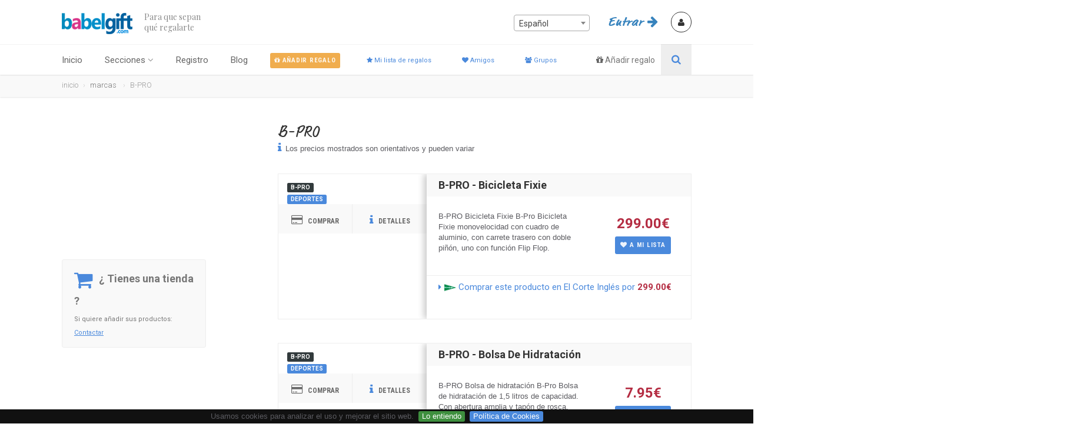

--- FILE ---
content_type: text/html
request_url: https://babelgift.com/es/marcas/es/1374674/b-pro
body_size: 10647
content:
<!DOCTYPE HTML>
<html lang="es" class="no-js">
<head>
    <meta http-equiv="X-UA-Compatible" content="IE=edge,chrome=1">
<!-- Basic Page Needs
  ================================================== -->
<meta http-equiv="Content-Type" content="text/html; charset=utf-8">
<title>Marcas</title>
<meta name="description" content="Busca entre las marcas de todos los regalos incluidos en Babelgift, y encuentra tus favoritos">
<meta name="keywords" content="regalo, red social, navidad, san valentin, día de la madre, cumpleaños">
<meta name="author" content="Babelgift.com">
<meta http-equiv="Content-Language" content="es"/>


<!-- Mobile Specific Metas
  ================================================== -->
<meta name="viewport" content="width=device-width, user-scalable=no, initial-scale=1.0, minimum-scale=1.0, maximum-scale=1.0">
<meta name="format-detection" content="telephone=no">
<!-- CSS
  ================================================== -->
<link rel="shortcut icon" href="https://babelgift.com/images/favicon.png" type="image/x-icon">
<link href="https://babelgift.com/css/bootstrap.css?v=431045e53bbc" rel="stylesheet" type="text/css">
<link href="https://babelgift.com/css/bootstrap-theme.css?v=431045e53bbc" rel="stylesheet" type="text/css">
<link href="https://babelgift.com/css/style_000002.css?v=431045e53bbc" rel="stylesheet" type="text/css">
<link href="https://babelgift.com/css/bundle/bundle_head_000002.css?v=431045e53bbc" rel="stylesheet" type="text/css">
<!--[if lte IE 9]><link rel="stylesheet" type="text/css" href="css/ie.css" media="screen" /><![endif]-->
<link href="https://babelgift.com/css/custom_000002.css?v=431045e53bbc" rel="stylesheet" type="text/css">
<!-- SCRIPTS
  ================================================== -->
    
<script src="https://babelgift.com/js/bundle/bundle_head_000004.js?v=431045e53bbc"></script>
<script src="https://babelgift.com/js/cookies.js?v=431045e53bbc"></script>
<script src="https://babelgift.com/js/custom-tracking.js?v=431045e53bbc"></script>


<script language='javascript'>

var tau_validation = new Array();
tau_validation['alphanum'] = "Debe usar s&oacute;lo caracteres alfanum&eacute;ricos (a-z 0-9) y _ .";
tau_validation['alphanumex'] = "Puede usar s&oacute;lo caracteres alfanum&eacute;ricos (a-z 0-9)  así como acentos y diéresis, y los caracteres: _-'.";
tau_validation['bad_chars'] = "El campo contiene caracteres no permitidos.";
tau_validation['bad_date'] = "La fecha introducida no es correcta o no es v&aacute;lida.";
tau_validation['bad_original_pass'] = "El password original no es correcto";
tau_validation['bad_pass'] = "El password no es correcto";
tau_validation['both_pass_must_coincide'] = "El password y la confirmación de password debe ser igual en los dos campos";
tau_validation['email'] = "El e-mail no es correcto.";
tau_validation['image_file_button_text'] = "Imagen";
tau_validation['image_formats'] = "jpg, png, gif";
tau_validation['internal_error'] = "Error interno: No existe el caso de validaci&oacute;n: rpl_param. Por favor contacte con el webmaster.";
tau_validation['max_value'] = "El valor introducido debe ser como m&aacute;ximo rpl_param.";
tau_validation['min_value'] = "El valor introducido debe ser por lo menos rpl_param.";
tau_validation['not_enough_chars'] = "El dato introducido es demasiado corto. M&iacute;nimo rpl_param caracteres.";
tau_validation['not_equals_to'] = "El valor debe coincidir con el anterior";
tau_validation['only_integer'] = "Este campo s&oacute;lo puede contener n&uacute;meros enteros.";
tau_validation['only_numeric'] = "Este campo s&oacute;lo puede contener n&uacute;meros.";
tau_validation['required'] = "Este campo no puede estar vac&iacute;o.";
tau_validation['sel_from_list'] = "Debe seleccionar un elemento de la lista";
tau_validation['too_much_chars'] = "El dato introducido es demasiado largo. M&aacute;ximo rpl_param caracteres.";
tau_validation['url'] = "La url introducida no es v&aacute;lida.";
tau_validation['yet_registered_mail'] = "El e-mail ya está en uso.";
tau_validation['yet_registered_nick'] = "El nombre de usuario ya está en uso.";

var APP_BASE_URL = 'https://babelgift.com';
var APP_COUNTRY = 'us';
var LANG = 'es';
var SPAN_ERROR_CLASS = 'spanError';
var FIELD_ERROR_CLASS = 'fieldError';
var APP_LANG_URL = 'https://babelgift.com/es';
var USER_LOGGED_IN = false;
var FB_APP_ID = '241184962909069';
var FB_API_VERSION = 'v2.8';
var DECIMAL_SEPARATOR = '.';

var uinfo = {
logged:false};
var langUrl = {
 'about-us' : 'sobre-nosotros',
 'add-gift' : 'anadir-regalo',
 'blog' : 'blog',
 'brands' : 'marcas',
 'contact' : 'contactar',
 'create-list' : 'crear-lista',
 'edit-group' : 'editar-grupo',
 'edit-list' : 'editar-lista',
 'edit-profile' : 'editar-perfil',
 'exit' : 'salir',
 'friends' : 'amigos',
 'general-conditions' : 'condiciones-generales',
 'gift-detail' : 'detalle-regalo',
 'gift-list' : 'lista-regalos',
 'groups' : 'grupos',
 'help' : 'ayuda',
 'home' : 'inicio',
 'init' : 'comienzo',
 'lists' : 'listas',
 'login' : 'entrar',
 'my-commitments' : 'mis-compromisos',
 'privacy-policy' : 'politica-de-privacidad',
 'product-detail' : 'detalle-producto',
 'register' : 'registro',
 'request-friendship' : 'hazte-amigo-de',
 'requests' : 'solicitudes',
 'search-users' : 'buscar-usuarios',
 'shop' : 'tienda',
 'unsuscribe' : 'baja-suscripcion',
 'last_url' : 'comienzo',
 'current_uri' : 'marcas/es/1374674/b-pro',
 'current_uri_de' : 'marken/es/1374674/b-pro',
 'current_uri_en' : 'brands/es/1374674/b-pro',
 'current_uri_es' : 'marcas/es/1374674/b-pro',
 'current_uri_fr' : 'marques/es/1374674/b-pro',
 'current_uri_it' : 'marche/es/1374674/b-pro',
 'current_uri_pt' : 'marcas/es/1374674/b-pro',
 'redir_after_login' : '/es/marcas/es/1374674/b-pro'
};
var URL_MYLIST = 'https://babelgift.com/es/lista-regalos';


</script>

 

</head>


<body class="home">
 
<!--[if lt IE 7]>
	<p class="chromeframe">You are using an outdated browser. <a href="https://browsehappy.com/">Upgrade your browser today</a> or <a href="https://www.google.com/chromeframe/?redirect=true">install Google Chrome Frame</a> to better experience this site.</p>
<![endif]-->
<div class="body"><!-- Start Site Header -->
	<div class="site-header-wrapper">
        <header class="site-header">
            <div class="container sp-cont">
                <div class="site-logo">
                    <h1><a href="https://babelgift.com"><img src="https://babelgift.com/images/logo.png" alt="Logo"></a></h1>
                    <span class="site-tagline">Para que sepan<br>qué regalarte </span>
                </div>
                
                <div class="header-right">
                    <div id='dropDownLoggedIn' class="user-login-panel logged-in-user" style='display:none;'>
    <a href="#" class="user-login-btn" id="userdropdown" data-toggle="dropdown">
        <img id="user_profile_pic" src="" alt="">
        <span class="user-informa">
            <span class="meta-data">Bienvenido/a</span>
            <span class="user-name"></span>
        </span>
        <span class="user-dd-dropper"><i class="fa fa-angle-down"></i></span>
    </a>
    <ul class="dropdown-menu" role="menu" aria-labelledby="userdropdown">
        <li><a href="https://babelgift.com/es/editar-perfil"><i class='fa fa-user'></i>&nbsp; Mi perfil</a></li>
        <li><a href="https://babelgift.com/es/solicitudes"><i class='fa fa-heartbeat'></i>&nbsp;  Solicitudes &nbsp;<span class="label label-danger"></span></a> </li>
        <li><a href="https://babelgift.com/es/anadir-regalo"><i class='fa fa-gift'></i>&nbsp; Añadir regalo</a></li>
        <li><a href="https://babelgift.com/es/lista-regalos"><i class='fa fa-star'></i>&nbsp; Mi lista de regalos</a></li>
        <li><a href="https://babelgift.com/es/amigos"><i class='fa fa-heart'></i>&nbsp; Amigos</a></li>
        <li><a href="https://babelgift.com/es/listas"><i class='fa fa-list'></i>&nbsp; Listas</a></li>
        <li><a href="https://babelgift.com/es/grupos"><i class='fa fa-users'></i>&nbsp; Grupos</a></li>
        <li><a href="https://babelgift.com/es/mis-compromisos"><i class='fa fa-shopping-cart'></i>&nbsp; Mis compromisos</a></li>
        <li><a href="https://babelgift.com/es/salir"><i class='fa fa-sign-out'></i>&nbsp; Salir</a></li>
    </ul>
</div>
<div id='dropDownNotLoggedIn' class="user-login-panel" style=''>
    <!--<a href="#" class="user-login-btn" data-toggle="modal" data-target="#loginModal"></a>-->
    <div id='user-profile' class="user-profile-picture user-login-btn" data-toggle="modal" data-target="#loginModal"><i class="fa fa-user"></i></div>
</div>
                    <div class="topnav dd-menu link-behavior" data-toggle="modal" data-target="#loginModal">
                        <ul class="top-navigation sf-menu" style="">
                            
                            <li class="market">Entrar <i class="fa fa-arrow-right"></i></li>
                        </ul>
                        
                    </div>
                </div>
                
                <div class="langChooserCont">
                    <div class='langChooser'>
                        <select name='language_chooser' id='language_chooser' class='width99'>
                            <option id='es'> Español</option>
                            <option id='en'> English</option>
                            <option id='fr'> Français</option>
                            <option id='de'> Deutsch</option>
                            <option id='it'> Italiano</option>
                            <option id='pt'> Português</option>
                        </select>
                    </div>
                </div>
            </div>
        
        </header>
        <!-- End Site Header -->
        <script>
            
            
            $(document).ready(function(){
                
                $("#language_chooser > option").each(function(){
                   if(this.id === LANG){
                       $('#language_chooser').val(this.value);
                   } 
                });
               $("#language_chooser").select2({
                    templateResult: flagImages,
                    minimumResultsForSearch: -1
                }).on("change", function(e) {
                    var redirToBase = false;
                    var currentLang = $('#language_chooser').children(':selected').attr('id');
                    
                    if(redirToBase){
                        window.location.href = APP_BASE_URL + '/' + currentLang + '/blog';
                    }else{
                        var urlLang = APP_BASE_URL + '/' +currentLang + '/'+ langUrl['current_uri_'+currentLang];
                        window.location.href = urlLang;
                    }
                        
                }); 
            });
            function flagImages(optionItem){
                if (!optionItem.id) { return optionItem.text; }
                    var $selection;
                    var currentId = $(optionItem.element).attr('id');
                    
                    if(currentId == 'en'){
                        currentId = 'us';
                    }
                    $selection = $(
                        
                        '<img class="flag-image" src="https://babelgift.com/images/flags/'+currentId+
                        '.png" /><span class="searchname hidden-xs">' + $(optionItem.element).text() + 
                        '</span>'
                        );
                return $selection;
            }
        </script>        <div class="navbar hidden-print">
            <div class="container sp-cont">
                <div class="search-function search-btn-link2">
                    <a href="https://babelgift.com/es/anadir-regalo" class="search-toptrigger"><i class="fa fa-search"></i></a>
                    <span><i class="fa fa-gift"></i> <a href="https://babelgift.com/es/anadir-regalo" style="color:#777;">Añadir regalo</a></span>
                </div>
                <a href="#" class="visible-sm visible-xs" id="menu-toggle"><i class="fa fa-bars"></i></a>
                <!-- Main Navigation -->
                <nav class="main-navigation dd-menu toggle-menu" role="navigation">
                    <ul class="sf-menu">
                        <li><a href="https://babelgift.com">Inicio </a>
                            
                        </li>
                        <li><a href="javascript:void(0)">Secciones</a>
                            <ul class="dropdown">
                                <!--<li><a href="https://babelgift.com/es/sobre-nosotros">Sobre nosotros</a></li>-->
                                <li><a href="https://babelgift.com/es/marcas">Marcas</a></li>
                                <li><a href="https://babelgift.com/es/blog">Blog</a></li>
                                <li><a href="https://babelgift.com/es/contactar">Contactar</a></li>
                                <li><a href="https://babelgift.com/es/ayuda">Ayuda</a></li>
                                <li><a href="https://babelgift.com/es/buscar-usuarios">Buscar usuarios</a></li>
                                <li><a href="https://babelgift.com/es/politica-de-privacidad">Política de privacidad</a></li>
                                <li><a href="https://babelgift.com/es/politica-de-privacidad#cookies">Política de Cookies</a></li>
                                <li><a href="https://babelgift.com/es/condiciones-generales">Condiciones generales</a></li>
                            </ul>
                        </li>
                        
                        <li style="display:none;"><a href="javascript:void(0)">Mi perfil</a>
                            <ul class="dropdown">
                                <li><a href="https://babelgift.com/es/editar-perfil"><i class='fa fa-user'></i>&nbsp; Mi perfil</a></li>
                                <li><a href="https://babelgift.com/es/solicitudes"><i class='fa fa-heartbeat'></i>&nbsp;  Solicitudes &nbsp;<span class="label label-danger"></span></a> </li>
                                <li><a href="https://babelgift.com/es/anadir-regalo"><i class='fa fa-gift'></i>&nbsp; Añadir regalo</a></li>
                                <li><a href="https://babelgift.com/es/lista-regalos"><i class='fa fa-star'></i>&nbsp; Mi lista de regalos</a></li>
                                <li><a href="https://babelgift.com/es/amigos"><i class='fa fa-heart'></i>&nbsp; Amigos</a></li>
                                <li><a href="https://babelgift.com/es/listas"><i class='fa fa-list'></i>&nbsp; Listas</a></li>
                                <li><a href="https://babelgift.com/es/grupos"><i class='fa fa-users'></i>&nbsp; Grupos</a></li>
                                <li><a href="https://babelgift.com/es/mis-compromisos"><i class='fa fa-shopping-cart'></i>&nbsp; Mis compromisos</a></li>
                                <li><a href="https://babelgift.com/es/salir"><i class='fa fa-sign-out'></i>&nbsp; Salir</a></li>
                            </ul>
                            
                        </li>
                        <li style=""><a href="https://babelgift.com/es/registro">Registro</a>
                        
                        </li>
                        <li><a href="https://babelgift.com/es/blog">Blog</a>
                            
                        </li>
                        <li>
                            <div>
                            <a class='btn btn-warning btn-xs hidden-xs' href='https://babelgift.com/es/anadir-regalo'>
                                <i class='fa fa-gift'></i><span> Añadir regalo</span></a> 
                            </div>
                        </li>
                        <li>
                            <div>
                            <a class='btn btn-purple btn-xs hidden-xs' href='https://babelgift.com/es/lista-regalos'>
                                <i class='fa fa-star'></i><span> Mi lista de regalos</span></a> 
                            </div>
                        </li>
                        <li>
                            <div>
                            <a class='btn btn-purple btn-xs hidden-xs' href='https://babelgift.com/es/amigos'>
                                <i class='fa fa-heart'></i><span> Amigos</span></a> 
                            </div>
                        </li>
                        <li>
                            <div>
                            <a class='btn btn-purple btn-xs hidden-xs' href='https://babelgift.com/es/grupos'>
                                <i class='fa fa-users'></i><span> Grupos</span></a> 
                            </div>
                        </li>
                    </ul>
                </nav> 
                <!-- Search Form -->
                <div class="search-form">
                    <div class="search-form-inner">
                        <form name="frmSearchUserFromHeader" id="frmSearchUserFromHeader" method="get" action="https://babelgift.com/es/buscar-usuarios">
                            <h3>Buscar usuarios</h3>
                            <div class="row">
                                <div class="col-md-6 col-sm-6">
                                    <div class="row">
                                        <div class="col-md-10 col-sm-10 col-xs-12">
                                            <label>Buscar</label>
                                            <input type="text" name="searchTermHeader" id="searchTermHeader" class="form-control search-user-input" ><br/>
                                            <input type="submit" class="btn btn-block btn-primary btn-lg" value="Buscar usuarios">
                                        </div>
                                        
                                    </div>
                                    <!--googleoff: all -->
                                    <span style="visibility:hidden" id="rr_names_frmSearchUserFromHeader">searchTermHeader</span>
                                    <span style="visibility:hidden" id="rr_rules_frmSearchUserFromHeader">ml:2|Ml:30</span>
                                    <!--googleon: all -->
                                    <script>
                                        $('#frmSearchUserFromHeader').keydown(function(event){
                                               if(event.keyCode == 13 && event.target.nodeName!='TEXTAREA')
                                               {
                                                 event.preventDefault();
                                                 tauValidation.testToSend('frmSearchUserFromHeader');
                                                 return false;
                                               }
                                           });
                                    </script>
                                    <div class="row">
                                        
                                    </div>
                                    <div class="row">
                                        
                                    </div>
                                    <div class="row">
                                       
                                    </div>
                                </div>
                                <div class="col-md-6 col-sm-6">
                                    
                                    <div class="row">
                                        <div class="col-md-6">
                                            
                                        </div>
                                    </div>
                                </div>
                            </div>
                        </form>
                    </div>
                </div>
            </div>
        </div>
   	</div><div class="utility-bar">
    	<div class="container">
        	<div class="row">
            	<div class="col-md-12 col-sm-12 col-xs-12">
                    <ol class="breadcrumb">
                        <li><a href="https://babelgift.com/es/">inicio</a></li><li>marcas</li>
<li><a href='https://babelgift.com/es/marcas/es/1374674/b-pro'  >B-PRO</a></li>

                    </ol>
            	</div>
                    <!--<div class="col-md-2 col-sm-2 col-xs-2"></div>-->
            </div>
      	</div>
    </div>


    <!-- Start Body Content -->
  	<div class="main" role="main">
    	<div id="content" class="content full">
        	<div class="container">
            	<div class="row">
                    <!-- Search Filters -->
                    <div class="col-md-4 search-filters hidden-sm" id="Search-Filters">
                        
                    	<div class="tbsticky filters-sidebar" style="">
                            
                            
<!-- START ADVERTISER: Regalos personales Es from awin.com -->

<a href="https://www.awin1.com/cread.php?s=2215012&v=15278&q=343317&r=525533">
    <img src="https://www.awin1.com/cshow.php?s=2215012&v=15278&q=343317&r=525533" border="0">
</a>

<!-- END ADVERTISER: Regalos personales Es from awin.com -->

                            <div class="vehicle-enquiry-foot">
                                    <span class="vehicle-enquiry-foot-ico"><i class="fa fa-shopping-cart"></i></span>
                                    <strong>¿ Tienes una tienda ?</strong>Si quiere añadir sus productos: <a href="https://babelgift.com/es/contactar">Contactar</a>
                                </div>
                        </div>
                        
                        
                        
                    </div>
                    
                    
                    
                                <div id="results-label" class="col-md-8" style='display:block;'>
                                    <h3 class="market"><a href='https://babelgift.com/es/marcas/es/1374674/b-pro'  >B-PRO</a></h3>
                                    <p><i class="fa fa-info"></i> Los precios mostrados son orientativos y pueden variar</p>
                                    <br/>
                                </div>
                    
                    
                    <!-- Listing Results -->
                    <div class="col-md-8 results-container">
                        <div class="results-container-in">
                        	<div class="waiting" style="display:none;">
                            	<div class="spinner">
                                  	<div class="rect1"></div>
                                  	<div class="rect2"></div>
                                  	<div class="rect3"></div>
                                  	<div class="rect4"></div>
                                  	<div class="rect5"></div>
                                </div>
                            </div>
                            <div id="results-holder" class="results-list-view">
                                    
                                
                                    
                                    
                                   
                            	
                            </div>
                            <div class="col-md-8">
                                <ul class="pagination">
                                
                                </ul> 
                            </div>
                            <div class="row">
                                <div id="pr_ajaxloader" style="display:block;">
                                    <img src="https://babelgift.com/images/assets/ajax-loader.gif" /> &nbsp; Buscando productos......
                                </div>
                                <br/>
                            </div>
                            
                            <hr/>
            <script>
                var doo_js_trans = {
                    'doo_brand_new' : 'Comprar este producto en', 
                    'doo_second_hand' : "Comprar de segunda mano en", 
                    'doo_for' : 'por', // for X EUR
                    'doo_sec_hand' : "Segunda mano",
                    'doo_you_should_login' : '{you_should_login}'
                };
                
                $(document).ready(function(){
                    doodora.initDoo();
                    window.doo.owner_of_list = 0;
                    window.doo.user_in_receiver_group = 1;
                    window.doo.send_results = 0;
                    
                    addGift.getBrandProducts('1374674', 'a5bc65dd7307a3b2ed40af107eb08094f64c0856','B-PRO','', 'es');
                    
                    
                    
                });
            </script>
            
            <div class="modal fade" id="myModal" tabindex="-1" role="dialog" aria-hidden="true" style="display: none;">
                <div class="modal-dialog">
                    <div class="modal-content">
                        <div class="modal-header">
                            <button type="button" class="close" data-dismiss="modal" aria-hidden="true">×</button>
                            <h4 class="modal-title" id="myModalLabel">Modal title</h4>
                        </div>
                        <div id="myModalBody" class="modal-body"> One fine body... </div>
                        <div class="modal-footer">
                            <button type="button" class="btn btn-default inverted" data-dismiss="modal">Cerrar</button>
                            <!--<button type="button" class="btn btn-primary">Save changes</button>-->
                        </div>
                    </div>
                </div>
            </div>
            
            <div class="modal fade" id="addGiftModal" tabindex="-1" role="dialog" aria-hidden="true" style="display: none;">
                <div class="modal-dialog">
                    <div class="modal-content">
                        <div class="modal-header">
                            <button type="button" class="close" data-dismiss="modal" aria-hidden="true">×</button>
                            <h4 class="modal-title" id="addGiftModalLabel">Modal title</h4>
                        </div>
                        <div id="addGiftModalBody" class="modal-body"> 
                            
                                <div class="row"> 
                                <div class="col-md-6">
                                    <div id="finded-results">
                                        <!-- Result -->
                                        <div class="search-find-results centered">
                                            <h5>Añadir este producto a mi lista :</h5><br/>
                                            <img src="" id="thumbCurrentGift" />
                                        </div>
                                    </div>
                                </div>
                                
                                
                                <div class="col-md-6">
                                    <div id="finded-results">
                                        <!-- Result -->
                                        <div class="search-find-results">
                                            <h5 id="lateral-title">x</h5>
                                            <div id="lateral-price" class="price doo-item-price doo-blue-price"></div>
                                            <ul class="inline">
                                                
                                                <li id="lateral-brand">x</li><br/>
                                                <li id="lateral-label">x</li><br/>
                                                
                                            </ul>
                                            <a id="afflink_01_modal" class="doo-aff-link-01" target="_blank"></a>
                                        </div>
                                    </div>
                                </div>
                                </div>
                                <div class="row">
                                    <div class="col-md-12">
                                        <div class="form-group">
                                            <form id='frmAddItemToMyList' name='frmAddItemToMyList' action='' >

                                               <label>Escoger lista </label>
                                               <select id='itemList' name='itemList' class="form-control selectpicker">
                                                   
                                               </select>

                                               <label>Escoger título</label>
                                               <input type='text' id='itemTitle' name='itemTitle' class="form-control"  value=""/>

                                               <label>Añadir un comentario ( opcional )</label>
                                               <textarea id='itemComment' name='itemComment' class="form-control" maxlength="255"></textarea>
                                               <div id="gf_ajaxloader" style="display: none;">
                                                   <img src="images/assets/ajax-loader.gif">
                                               </div>
                                            </form>
                                        </div>
                                    </div>
                                </div>
                            
                        </div>
                        <div class="modal-footer">
                            <button type="button" class="btn btn-default inverted" data-dismiss="modal" onclick="javascript:addGift.hideMsg();">Cerrar</button>
                            <button id='addGiftModalButton' type="button" class="btn btn-primary">A mi lista</button>
                        </div>
                    </div>
                </div>
            </div>
            
            <div class="modal fade" id="youShouldLoginModal" tabindex="-1" role="dialog" aria-hidden="true" style="display: none;">
                <div class="modal-dialog">
                    <div class="modal-content">
                        <div class="modal-header">
                            <button type="button" class="close" data-dismiss="modal" aria-hidden="true">×</button>
                            <h4 class="modal-title" id="youShouldLoginModalLabel">Info</h4>
                        </div>
                        <div id="addGiftModalBody" class="modal-body"> 
                            
                             
                                <div class="row">
                                    <div class="col-md-12">
                                        Debe iniciar sesión
                                    </div>
                                </div>
                            
                        </div>
                        <div class="modal-footer">
                            <button type="button" class="btn btn-default inverted" data-dismiss="modal" onclick="javascript:addGift.hideMsg();">Cerrar</button>
                        </div>
                    </div>
                </div>
            </div>
            
            <br/>
            <br/>
                            
                        </div>
                    </div>
               	</div>
            </div>
        </div>
   	</div>
    <!-- End Body Content -->    <!-- Utility Bar -->
    <div class="utility-bar hidden-print">
    	<div class="container">
        	<div class="row">
            	<div class="col-md-8 col-sm-6 col-xs-8">
                    <ol class="breadcrumb">
                        <li>marcas</li>
<li class="active"><a href='https://babelgift.com/es/marcas/es/1374674/b-pro'  >B-PRO</a></li>

                    </ol>
            	</div>
                <div class="col-md-4 col-sm-6 col-xs-4">
                	<span class="share-text-normal hidden-xs hidden-md hidden-sm"><i class="icon-share"></i> Comparte esto</span>
                	<ul class="utility-icons social-icons social-icons-colored">
                    	<li class="facebook"><a href="https://www.facebook.com/sharer/sharer.php?u=https://babelgift.com/es/marcas/es/1374674/b-pro&t=Babelgift" target='_blank'><i class="fa fa-facebook"></i></a></li>
                    	<li class="twitter"><a href="https://twitter.com/intent/tweet?source=https://babelgift.com/es/marcas/es/1374674/b-pro&text=Babelgift:https://babelgift.com/es/marcas/es/1374674/b-pro" target='_blank'><i class="fa fa-twitter"></i></a></li>
                    	<!--<li class="googleplus"><a href="https://plus.google.com/share?url=https://babelgift.com/es/marcas/es/1374674/b-pro" target='_blank'><i class="fa fa-google-plus"></i></a></li>-->
                    	<li class="linkedin hidden-xs"><a href="https://www.linkedin.com/shareArticle?mini=true&url=https://babelgift.com/es/marcas/es/1374674/b-pro&title=Babelgift&summary=Babelgift&source=https://babelgift.com/es/marcas/es/1374674/b-pro" target='_blank'><i class="fa fa-linkedin"></i></a></li>
                    	<li class="pinterest hidden-xs"><a href="https://pinterest.com/pin/create/button/?url=https://babelgift.com/es/marcas/es/1374674/b-pro&media=&description=Babelgift" target='_blank'><i class="fa fa-pinterest"></i></a></li>
                    	<!-- <li class="pinterest"><a href="#"><i class="fa fa-pinterest"></i></a></li>
                    	<li class="delicious"><a href="#"><i class="fa fa-delicious"></i></a></li> -->
                    </ul>
                </div>
            </div>
      	</div>
    </div><!-- Start site footer -->
    <footer class="site-footer">
       	<div class="site-footer-top hidden-print">
       		<div class="container">
                <div class="row">
                    <!-- <div class="col-md-3 col-sm-6 footer_widget widget widget_newsletter">
                    	
                        <a class="twitter-timeline" data-width="245" data-height="250" data-chrome="transparent" data-theme="dark" data-tweet-limit="1" data-link-color="#4a89dc" href="https://twitter.com/Babelgift">Tweets by Babelgift</a> <script async src="//platform.twitter.com/widgets.js" charset="utf-8"></script>   
                    </div>-->
                    
                    
                    
                    <div class="col-md-2 col-sm-6 footer_widget widget widget_custom_menu">
                    	<h4 class="widgettitle">Secciones</h4>
                        <ul>
                                <li><a href="https://babelgift.com/es/ayuda">Ayuda</a></li>
                                <li><a href="https://babelgift.com/es/blog">Blog</a></li>
                                <li><a href="https://babelgift.com/es/contactar">Contactar</a></li>
                                <li><a href="https://babelgift.com/es/marcas">Marcas</a></li>
                                
                        </ul>
                    </div>
                    
                    
                    
                    <div class="col-md-2 col-sm-6 footer_widget widget widget_custom_menu ">
                    	<h4 class="widgettitle">Legal</h4>
                        <ul>
                            <li><a href="https://babelgift.com/es/politica-de-privacidad">Política de privacidad</a></li>
                            <li><a href="https://babelgift.com/es/politica-de-privacidad#cookies">Política de Cookies</a></li>
                            <li><a href="https://babelgift.com/es/condiciones-generales">Condiciones generales</a></li>
                        </ul>
                    </div>
                    
                    
                    
                    <div class="col-md-3 col-sm-6 footer_widget widget widget_custom_menu">
                    	<h4 class="widgettitle">Babelgift</h4>
                        <!-- <p>Babelgift.com is a participant in the Amazon Services LLC Associates Program, an affiliate advertising program designed to provide a means for sites to earn advertising fees by advertising and linking babelgift.com to amazon.com, or endless.com, MYHABIT.com, SmallParts.com, or AmazonWireless.com.</p>
                        -->
                        
                            <ul><li><a href='https://babelgift.com/es/blog/2019/01/26/babelgift-ha-sido-seleccionado-para-la-startupgrind-global-conference-2019' title='Babelgift ha sido seleccionado para la StartupGrind Global Conference 2019'>Babelgift ha sido selecc ...</a></li><li><a href='https://babelgift.com/es/blog/2017/06/04/busqueda-por-e-commerce' title='Búsqueda por e-commerce'>Búsqueda por e-commerce</a></li><li><a href='https://babelgift.com/es/blog/2017/01/23/sorteo-de-san-valentin' title='Sorteo de San Valentín'>Sorteo de San Valentín</a></li><li><a href='https://babelgift.com/es/blog/2017/01/21/nuevo-chat-para-grupos' title='Nuevo chat para grupos'>Nuevo chat para grupos</a></li></ul>
                        
                    </div>
                    
                    <div class="col-md-3 col-sm-6 footer_widget widget widget_custom_menu footer_leftmost">
                    	<h4 class="widgettitle">Instagram</h4>
                        <div class="container">
                            <div class="row">
                                <div class="col-sm-1 col-xs-2 col-md-1 col-no-left-margin">
                                    <a href="https://www.instagram.com/p/BSgdrUDBo-R/" target="_blank" class="insta-image"><img src="/assets/images/feed/insta_05.jpg" alt="Babelgift Instagram" class="img-responsive" /></a>
                                    <a href="https://www.instagram.com/p/BtGptfanmTo/" target="_blank" class="insta-image"><img src="/assets/images/feed/insta_01.jpg" alt="Babelgift on StartupGrind San Francisco" class="img-responsive" /></a>
                                    

                                </div>
                                <div class="col-sm-1 col-xs-2 col-md-1 col-no-left-margin">
                                    <a href="https://www.instagram.com/p/Bt1O92EnMWl/" target="_blank" class="insta-image"><img src="/assets/images/feed/insta_02.jpg" alt="Babelgift on StartupGrind San Francisco" class="img-responsive" /></a>
                                    <a href="https://www.instagram.com/p/BtyWDuhC3iz/" target="_blank" class="insta-image"><img src="/assets/images/feed/insta_04.jpg" alt="Babelgift on StartupGrind San Francisco" class="img-responsive" /></a>
                                </div>
                            </div>
                        </div>
                        
                    </div>
                    
                    <div class="col-md-2 col-sm-6 footer_widget widget widget_custom_menu widget_links">
                        
<!--                        <div class="vehicle-enquiry-foot">
                            <span class="vehicle-enquiry-foot-ico"><i class="fa fa-cart-arrow-down"></i></span>
                            <strong>¿ Vendes servicios ?</strong>Si quiere añadir sus productos: <a href="https://babelgift.com/es/contactar">Contactar</a>
                        </div>-->
                        
                        <div class="vehicle-enquiry-foot">
                            <span class="vehicle-enquiry-foot-ico"><i class="fa fa-shopping-cart"></i></span>
                            <strong>¿ Tienes una tienda ?</strong>Si quiere añadir sus productos: <a href="https://babelgift.com/es/contactar">Contactar</a>
                        </div>
                    </div>
                    
                </div>
            </div>
     	</div>
        <div class="site-footer-bottom">
        	<div class="container">
                <div class="row">
                	<div class="col-md-6 col-sm-6 copyrights-left">
                    	<p class='margin18down'>&copy; 2016 - 2026 Babelgift.com. Todos los derechos reservados. 
                            
                        </p>
                    </div>
                    
                    
                    <div class="col-md-6 col-sm-6 copyrights-right hidden-print">
                        
                        <ul class="social-icons social-icons-colored pull-right">
                            <li class="doo-footer-logo"><a href="https://babelgift.com"> <img src="https://babelgift.com/images/logo_w.png" alt="Logo" /></a></li>
                            <li class="facebook"><a href="https://www.facebook.com/babelgift" target="_blank"><i class="fa fa-facebook"></i></a></li>
                            <li class="twitter"><a href="https://twitter.com/Babelgift" target="_blank"><i class="fa fa-twitter"></i></a></li>
                            <li class="linkedin"><a href="https://www.linkedin.com/company/babelgift/" target="_blank"><i class="fa fa-linkedin"></i></a></li>
                            <li class="instagram"><a href="https://www.instagram.com/babelgift" target="_blank"><i class="fa fa-instagram"></i></a></li>
                            
                            <!--<li class="youtube"><a href="" target="_blank"><i class="fa fa-youtube"></i></a></li>-->
                            <!--<li class="youtube"><a href="https://plus.google.com/+Babelgift" target="_blank"><i class="fa fa-google-plus"></i></a></li>-->
                            <!--<li class="flickr"><a href="#" target="_blank"><i class="fa fa-flickr"></i></a></li>-->
                            <!--<li class="vimeo"><a href="#" target="_blank"><i class="fa fa-vimeo-square"></i></a></li>-->
                            <!--<li class="digg"><a href="#" target="_blank"><i class="fa fa-digg"></i></a></li>-->
                        </ul>
                    </div>
                </div>
            </div>
        </div>
    </footer>
    <!-- End site footer -->
  	<a id="back-to-top"><i class="fa fa-angle-double-up"></i></a>  
</div><script>
	$(document).ready(function(){
		$('.btnLogin').on("click", function(e) {
                        e.preventDefault();
			testToSend();
		});
	});
</script>
<div class="modal fade" id="loginModal" tabindex="-1" role="dialog"  aria-hidden="true">
    <div class="modal-dialog modal-sm">
        <div class="modal-content">
            <div class="modal-header">
                <button type="button" class="close" data-dismiss="modal" aria-hidden="true">&times;</button>
                <h4>Entra en tu cuenta</h4>
            </div>
            <div class="modal-body">
                <form id="frmLoginForm" name="frmLoginForm">
                    <div class="input-group">
                        <span class="input-group-addon"><i class="fa fa-user"></i></span>
                        <input id='p_email' name='p_email' type="text" class="form-control" placeholder="e-mail">
                    </div>
                    <div class="input-group">
                        <span class="input-group-addon"><i class="fa fa-key"></i></span>
                        <input id='p_pass' name='p_pass' type="password" class="form-control" placeholder="contraseña">
                    </div>
                    <input name='btnLogin' id='btnLogin' type="submit" class="btn btn-primary" value="Entrar">
                    
                    <div class="centered col1"><a href="https://babelgift.com/es/i/forgotpass">¿ Has olvidado tu contraseña ?</a></div>
                </form>
           	</div>
            <div class="modal-footer">
                <div class="fbcontainer_table">
                <div class="fbcontainer_centered">
<!--                <fb:login-button class="btn btn-block btn-social" data-size='large' scope="public_profile,email,user_birthday,user_hometown,user_location,user_friends" onlogin="checkLoginState();">
                    <i class="fa fa-facebook"></i> Entrar con Facebook
                </fb:login-button>-->
                    </div>
                </div>
                
            </div>
        </div>
    </div>
</div>
<!--<script src="js/owl.carousel2.min.js"></script>
<script src="js/owl.rows.js"></script>-->
<script src="https://babelgift.com/js/commitments.js?v=431045e53bbc"></script><script src="https://babelgift.com/js/list-item-control.js?v=431045e53bbc"></script><!-- Result Item -->
<div id="doo-result-item-template" class="result-item" style="height: auto;display:none;">
    <div class="result-item-image doo-image-container">
        <a href="#" class="media-box doo-item-image-link" >
            
            <img src="" alt="" class="doo-item-image" >

            
        </a>
        <span class="label label-default vehicle-age doo-item-brandorlabel">2014</span>
        <span class="label label-primary premium-listing doo-item-label-info">Premium Listing</span>
        <div class="result-item-view-buttons">
            <span id="btnBuyIt" style="{style_buy_button}"><a href=""  class="doo-buy-it"><i class="fa fa-credit-card"> </i>&nbsp; Comprar</a></span>
            <span><a id="showLockGiftBig" href="#" data-toggle="modal" data-target="#monoCommitModal"><i class="fa fa-gift iconb-gift"> </i>&nbsp; ¡Yo se lo compro!</a></span>
            <span id="btnReserved" style="{style_blocked_button}"><a href="javascript:;" class="redlink"><i class="fa fa-ban"> </i>&nbsp; Reservado</a></span>
            <a href="" class="doo-view-details" data-toggle="modal" data-target="#myModal"><i class="fa fa-info"> </i>&nbsp; Detalles</a>
        </div>
    </div>
    <div class="result-item-in">
        <h4 class="result-item-title" title=""><a class='doo-item-title-link' href="">Product Title</a> <a class='doo-delgift floatright' href="javascript:;"><i class="fa fa-remove"></i></a></h4>
        <div class="result-item-cont">
            <div class="result-item-block col1">
                <p class="doo-item-description">Product description</p>
            </div>
            <div class="result-item-block col2">
                <div class="result-item-pricing">
                    <div class="price doo-item-price">Product price</div>
                </div>
                <div class="result-item-action-buttons">
                    <a href="#" class="btn btn-primary btn-sm doo-button-select-item btn-doo" data-toggle="modal" data-target="#addGiftModal"><i class="fa fa-heart"></i> A mi lista</a><br/>
                    <a href="#" id="showLockGiftBig" data-toggle="modal" data-target="#monoCommitModal" onclick="" class="distance-calc"><i class="fa fa-gift iconb-gift"></i> ¡Yo se lo compro!</a><br/>
                    <a href="#" id="showCollabGift"  onclick="" class="distance-calc"><i class="fa fa-group iconb-group"> </i> Comprar en grupo</a>
                </div>
            </div>
        </div>
        <div class="result-item-features">
            <ul class="inline">
                <li><a class='doo-aff-link-01' href="" >Aff link 1 </a></li>
                <!--<li><a class='doo-aff-link-02' href="" >Aff link 2 </a></li>-->

            </ul>
        </div>
    </div>
</div>

<script src="https://babelgift.com/js/labels/labels_es.js?v=431045e53bbc"></script>
<script src="https://babelgift.com/js/view.js?auto"></script>
<script src="https://babelgift.com/js/bundle/bundle_000001.js?v=431045e53bbc"></script>
<script type="text/javascript" language="javascript" src="https://babelgift.com/js/tau/dp/datepicker-es.js?v=431045e53bbc" ></script>
<script src="https://babelgift.com/js/add-gift.js?v=431045e53bbc"></script>
<script>
$(document).ready(function(){
    
    $.cookieBar({
        message: "Usamos cookies para analizar el uso y mejorar el sitio web.",
        acceptButton: true,
        acceptText: "Lo entiendo",
        policyButton: true,
        policyText: "Política de Cookies",
        policyURL: "https://babelgift.com/es/politica-de-privacidad#cookies",
        fixed: true,
        bottom: true,
        acceptOnContinue: true,
        acceptOnScroll: 100,
        //forceShow: true,
        acceptAnyClick: true
        
        
    });
    
});


$(function () {
    $('#accordion').on('shown.bs.collapse', function (e) {
        var offset = $('.panel.panel-default > .panel-collapse.in').offset();
        if(offset) {
            $('html,body').animate({
                scrollTop: $('.panel-title a').offset().top -30
            }, 500); 
        }
    }); 
});
</script>
<script>
            (function(i,s,o,g,r,a,m){i['GoogleAnalyticsObject']=r;i[r]=i[r]||function(){
          (i[r].q=i[r].q||[]).push(arguments)},i[r].l=1*new Date();a=s.createElement(o),
          m=s.getElementsByTagName(o)[0];a.async=1;a.src=g;m.parentNode.insertBefore(a,m)
          })(window,document,'script','//www.google-analytics.com/analytics.js','ga');

          ga('create', 'UA-75717623-1', 'auto');
          ga('send', 'pageview');
    </script>
<script defer src="https://static.cloudflareinsights.com/beacon.min.js/vcd15cbe7772f49c399c6a5babf22c1241717689176015" integrity="sha512-ZpsOmlRQV6y907TI0dKBHq9Md29nnaEIPlkf84rnaERnq6zvWvPUqr2ft8M1aS28oN72PdrCzSjY4U6VaAw1EQ==" data-cf-beacon='{"version":"2024.11.0","token":"58167903328344d4b4816d3b8dfb492a","r":1,"server_timing":{"name":{"cfCacheStatus":true,"cfEdge":true,"cfExtPri":true,"cfL4":true,"cfOrigin":true,"cfSpeedBrain":true},"location_startswith":null}}' crossorigin="anonymous"></script>
</body>

 
        <script>
        var track2 = new Image();
        track2.src = 'https://opentrack.io/b/tracking-pixel';
                    
        jQuery(document).ready(function(){

                jQuery("a:not([href^='https://babelgift.com'])").click(function(event){
                     
                    var link  = $(this).attr('href');
                    if(link == undefined){ return true; }
                    var tracklink = link.replace('https://','').replace('https://', '');
                    var curDomain = window.location.hostname; //get current domain
                    var curPage = window.location.pathname; //get current page
                    
                    if( link.indexOf('javascript:') != -1 
                        || link.indexOf(curDomain) != -1 
                        || tracklink.length < 5 
                        || link.indexOf('#') == '0'
                        || tracklink.indexOf('#') == '0'){
                        return;
                    }else{
                        //console.log('NOT Found curDomain [' + curDomain + '] in link: [' + link+'] indexOf(#)=[' +link.indexOf('#')+']' );
                    }

                     event.preventDefault(); 

                     
                     
                     
                     var track = new Image();
                            track.onload = function(){
                                //console.log('Firing window.location.replace from onload');
                                window.location.replace( link );                                
                            };
                            track.onerror = function(){
                                //console.log('Firing window.location.replace from onerror');
                                window.location.replace( link );
                            };
                    //console.log('track.src= ' + 'https://opentrack.io/b/tracktel?tracklink='+tracklink+'&curdomain='+curDomain+'&curpage='+curPage);
                    track.src = 'https://opentrack.io/b/tracktel?tracklink='+tracklink+'&curdomain='+curDomain+'&curpage='+curPage;
                        
                     setTimeout(function() {
                        //console.log('Firing window.location from setTimeout');
                        window.location = link;
                     },1000);
                });
                
                
                    
        });
        </script>
        <!-- <img src='https://opentrack.io/b/tracking-pixel' style='width:1px;height:1px;'/>  -->
        
         
</html>

--- FILE ---
content_type: application/javascript
request_url: https://babelgift.com/js/tau/dp/datepicker-es.js?v=431045e53bbc
body_size: 207
content:
/* Inicialización en español para la extensión 'UI date picker' para jQuery. */
/* Traducido por Vester (xvester@gmail.com). */
( function( factory ) {
	if ( typeof define === "function" && define.amd ) {

		// AMD. Register as an anonymous module.
		define( [ "../widgets/datepicker" ], factory );
	} else {

		// Browser globals
		factory( jQuery.datepicker );
	}
}( function( datepicker ) {

datepicker.regional.es = {
	closeText: "Cerrar",
	prevText: "&#x3C;Ant",
	nextText: "Sig&#x3E;",
	currentText: "Hoy",
	monthNames: [ "enero","febrero","marzo","abril","mayo","junio",
	"julio","agosto","septiembre","octubre","noviembre","diciembre" ],
	monthNamesShort: [ "ene","feb","mar","abr","may","jun",
	"jul","ago","sep","oct","nov","dic" ],
	dayNames: [ "domingo","lunes","martes","miércoles","jueves","viernes","sábado" ],
	dayNamesShort: [ "dom","lun","mar","mié","jue","vie","sáb" ],
	dayNamesMin: [ "D","L","M","X","J","V","S" ],
	weekHeader: "Sm",
	dateFormat: "dd/mm/yy",
	firstDay: 1,
	isRTL: false,
	showMonthAfterYear: false,
	yearSuffix: "" };
datepicker.setDefaults( datepicker.regional.es );

return datepicker.regional.es;

} ) );

--- FILE ---
content_type: application/javascript
request_url: https://babelgift.com/js/commitments.js?v=431045e53bbc
body_size: 2104
content:
var Commitments= (function($, undefined){
  
        var totalUsers = [];
        var decimalSeparator = '';
        var totalsForList = [];
        
  
        var createMonoCommitment = function(giftId, redirectTo, affName){
            
            var userId = uinfo.cuid;
            var groupId = uinfo.cugid;
            
            if(redirectTo !== undefined){
                addGift.hideMsg();
                doodora.registerLink(redirectTo, affName, 0);
                return false;
            }
            
            var ajaxParams = []; 
            ajaxParams['type'] = 'POST';
            ajaxParams['url'] = APP_BASE_URL + '/ajax/register-mono-commit'; 
            ajaxParams['dataType'] = 'json';
            ajaxParams['data'] = {userId:userId,groupId:groupId, giftId:giftId};
            ajaxParams['contentType'] = 'application/x-www-form-urlencoded; charset=UTF-8'; 
            ajaxParams['ajax_loader'] = 'pr_ajaxloader';
            ajaxParams['extra'] = 'row_' + userId;
            
            var callParams = [];
            callParams['ajaxParams'] = ajaxParams;
            callParams['res_OK'] = function(resCall){
                    
                    $('#monoCommitReserveModalButton').hide();
                    $("#monoCommitReserveAndBuyModalButton").show();
                    $("#mdIllbuyIt").hide();
                    $("#mdBuyAsGroup").hide();
                    $("#showLockGift", ".gid_"+giftId).hide();
                    $("#showLockGiftBig", ".gid_"+giftId).hide();
                    $("#showCollabGift", ".gid_"+giftId).hide();
                    toastr.success(resCall.responseHtml);
            };
            callParams['res_KO'] = function(resCall){
                toastr.error(resCall.responseHtml);
            };
            callParams['res_Even'] = function(resCall){
                var x;
            };
            doodora.stdCall(callParams);   
        };
        
        var createMultiCommitment = function(giftId){
            
            var userId = uinfo.cuid;
            var listId = $("#sel_list").val();
            if(userId === undefined || listId === undefined){
                return false;
            }
            var ajaxParams = []; 
            ajaxParams['type'] = 'POST';
            ajaxParams['url'] = APP_BASE_URL + '/ajax/register-multi-commit'; 
            ajaxParams['dataType'] = 'json';
            ajaxParams['data'] = {userId:userId, giftId:giftId, listId:listId};
            ajaxParams['contentType'] = 'application/x-www-form-urlencoded; charset=UTF-8'; 
            ajaxParams['ajax_loader'] = 'pr_ajaxloader';
            ajaxParams['extra'] = 'row_' + userId;
            
            var callParams = [];
            callParams['ajaxParams'] = ajaxParams;
            callParams['res_OK'] = function(resCall){
                    toastr.success(resCall.responseHtml);
                    $("#mdIllbuyIt").hide();
                    $("#mdBuyAsGroup").hide();
                    $("#showLockGift", ".gid_"+giftId).hide();
                    $("#showLockGiftBig", ".gid_"+giftId).hide();
                    $("#showCollabGift", ".gid_"+giftId).hide();
                    addGift.hideMsg();
            };
            callParams['res_KO'] = function(resCall){
                toastr.error(resCall.responseHtml);
            };
            callParams['res_Even'] = function(resCall){
                var x;
            };
            doodora.stdCall(callParams);   
        };
        var setAdquired = function(commitId, listId, amount, currency){
           
            if(!confirm(window.tauLabels.confirm_set_adquired)){
                return false;
            }
           
            var ajaxParams = []; 
            ajaxParams['type'] = 'POST';
            ajaxParams['url'] = APP_BASE_URL + '/ajax/commit-set-adquired'; 
            ajaxParams['dataType'] = 'json';
            ajaxParams['data'] = {commitId:commitId};
            ajaxParams['contentType'] = 'application/x-www-form-urlencoded; charset=UTF-8'; 
            ajaxParams['ajax_loader'] = 'pr_ajaxloader';
            ajaxParams['extra'] = 'row_' + commitId;
            
            var callParams = [];
            callParams['ajaxParams'] = ajaxParams;
            callParams['res_OK'] = function(resCall){
                    Commitments.removeFromTotals(listId, amount, currency);
                    toastr.success(resCall.responseHtml);
                    $("#row_"+commitId).hide();
            };
            callParams['res_KO'] = function(resCall){
                toastr.error(resCall.responseHtml);
            };
            callParams['res_Even'] = function(resCall){
                var x;
            };
            doodora.stdCall(callParams);   
        };
        var deactivate = function(commitId, listId, amount, currency){
            
            if(!confirm(window.tauLabels.confirm_deactivate_commit)){
                return false;
            }
            
            var ajaxParams = []; 
            ajaxParams['type'] = 'POST';
            ajaxParams['url'] = APP_BASE_URL + '/ajax/commitment-deactivate'; 
            ajaxParams['dataType'] = 'json';
            ajaxParams['data'] = {commitId:commitId};
            ajaxParams['contentType'] = 'application/x-www-form-urlencoded; charset=UTF-8'; 
            ajaxParams['ajax_loader'] = 'pr_ajaxloader';
            ajaxParams['extra'] = 'row_' + commitId;
            
            var callParams = [];
            callParams['ajaxParams'] = ajaxParams;
            callParams['res_OK'] = function(resCall){
                Commitments.removeFromTotals(listId, amount, currency);
                toastr.success(resCall.responseHtml);
                $("#row_"+commitId).hide();
            };
            callParams['res_KO'] = function(resCall){
                toastr.error(resCall.responseHtml);
            };
            callParams['res_Even'] = function(resCall){
                var x;
            };
            doodora.stdCall(callParams);   
        };
        var showMonoModal = function(affiliate, ref, giftId){
            var elem = window.availableInPage[affiliate+'_'+ref];
            if(elem === undefined){
                return false;
            }
            try{
                var itemPrice;
                var itemCurrency;
                var newUsedWord;
                var lateralTitle = elem.title.trimToLength(40);
                if(elem.categoryList[0] !== undefined && elem.categoryList[0].Name !== undefined){
                    lateralTitle = elem.categoryList[0].Name;
                }
                if(elem.isNew){
                    itemPrice = Number(elem.newPrice).toFixed(2).replace(
                            '.', DECIMAL_SEPARATOR);
                    itemCurrency = elem.newPriceCurrency;
                    newUsedWord = doo_js_trans.doo_brand_new;
                }else{
                    itemPrice = Number(elem.usedPrice).toFixed(2).replace(
                            '.', DECIMAL_SEPARATOR);
                    itemCurrency = elem.usedPriceCurrency;
                    newUsedWord = doo_js_trans.doo_second_hand;
                }
                var basePrice = Number(elem.basePrice).toFixed(2).replace(
                        '.', DECIMAL_SEPARATOR);
                
                var webPrice = basePrice+' '+itemCurrency;
                
                if(itemCurrency == 'USD'){
                    webPrice = '$'+basePrice;
                }else if(itemCurrency == 'EUR'){
                    webPrice = basePrice+'€';
                }else if(itemCurrency == 'GBP'){
                    webPrice = '£'+basePrice;
                }
                
                $('#monoCommitModalLabel').text(elem.title);
                $('#youShouldLoginMonoCommitModalLabel').text(elem.title);
                $('#thumbCurrentGiftMonoModal').attr('src', elem.images.medium.url);
                $("#itemTitleMonoModal").val(elem.title);
                $("#itemCommentMonoModal").val('');
                $(".buythisgift").text(window.tauLabels.buy_this_gift);
                $(".you_are_commiting").text(window.tauLabels.you_are_commiting);
                $("#remember_update_gift").text(window.tauLabels.remember_update_gift);
                $("#monoCommitReserveModalButton").text(window.tauLabels.reserve_gift);
                $("#affname").text(elem.affiliateName);
                $("#monoCommitReserveAndBuyModalButton").hide();
                $("#lateral-title-mono").text(lateralTitle);
                $("#lateral-price-mono").text(webPrice);
                $("#lateral-brand-mono").text(elem.brand);
                $("#lateral-label-mono").text(elem.label);
                $('.appear-animation').remove();
                var wrapLink = doodora.wrapLink(elem.affiliateProductURL, elem.affiliateLongName,elem.newPrice);
                $('#afflink_01_modal-mono').attr('onclick', wrapLink); 
                $('#afflink_01_modal-mono').html( newUsedWord +' '+
                        elem.affiliateName +' '+ doo_js_trans.doo_for 
                        +" <span class='redprice'>"+webPrice + "</span> ");
                
                $('#monoCommitReserveModalButton').show();
                $('#monoCommitReserveModalButton').attr('onclick', 
                'javascript:Commitments.createMonoCommitment("'+
                        giftId+'");');
                $('#monoCommitReserveAndBuyModalButton').attr('onclick', 
                'javascript:Commitments.createMonoCommitment("'+
                        giftId+'","'+elem.affiliateProductURL+'","'+elem.affiliateName+'");');
            }catch(ex){
                console.log(ex.message);
            }
        };
        var showMultiModal = function(affiliate, ref, giftId, receiverGroupId){
            var elem = window.availableInPage[affiliate+'_'+ref];
            if(elem === undefined){
                return false;
            }
            try{
                var itemPrice;
                var itemCurrency;
                var newUsedWord;
                var lateralTitle = elem.title.trimToLength(40);
                if(elem.categoryList[0] !== undefined && elem.categoryList[0].Name !== undefined){
                    lateralTitle = elem.categoryList[0].Name;
                }
                if(elem.isNew){
                    itemPrice = Number(elem.newPrice).toFixed(2).replace(
                            '.', DECIMAL_SEPARATOR);
                    itemCurrency = elem.newPriceCurrency;
                    newUsedWord = doo_js_trans.doo_brand_new;
                }else{
                    itemPrice = Number(elem.usedPrice).toFixed(2).replace(
                            '.', DECIMAL_SEPARATOR);
                    itemCurrency = elem.usedPriceCurrency;
                    newUsedWord = doo_js_trans.doo_second_hand;
                }
                var basePrice = Number(elem.basePrice).toFixed(2).replace(
                        '.', DECIMAL_SEPARATOR);
                
                var webPrice = basePrice+' '+itemCurrency;
                
                if(itemCurrency == 'USD'){
                    webPrice = '$'+basePrice;
                }else if(itemCurrency == 'EUR'){
                    webPrice = basePrice+'€';
                }else if(itemCurrency == 'GBP'){
                    webPrice = '£'+basePrice;
                }
                
                $('#multiCommitModalLabel').text(elem.title);
                $('#youShouldLoginMultiCommitModalLabel').text(elem.title);
                $('#thumbCurrentGiftMultiModal').attr('src', elem.images.medium.url);
                $("#itemTitleMultiModal").val(elem.title);
                $("#itemCommentMultiModal").val('');
                $(".buythisgift").text(window.tauLabels.buy_this_gift);
                $(".you_are_commiting").text(window.tauLabels.to_commit_collab);
                $("#remember_update_gift_multi").text(window.tauLabels.remember_update_gift);
                $("#multiCommitAccept").text(window.tauLabels.reserve_gift);
                $("#multiCommitCreateList").text(window.tauLabels.create_new_list);
                
                $("#use_collab_list").text('1: '+ window.tauLabels.select_collab_list);
                $("#create_collab_list").text('2: '+ window.tauLabels.create_new_collab_list);
                $("#no_lists").text(window.tauLabels.no_lists_for_multi_commit);
                if($("#no_lists").is(".no_list_class")){
                    $("#multiCommitAccept").addClass('disabled');
                    $('.selectpicker[data-id="sel_list"]').parent().hide();
                }else{
                    $('.selectpicker[data-id="sel_list"]').parent().show();
                }
                $("#affname").text(elem.affiliateName);
                $("#multiCommitReserveAndBuyModalButton").hide();
                $("#lateral-title-multi").text(lateralTitle);
                $("#lateral-price-multi").text(webPrice);
                $("#lateral-brand-multi").text(elem.brand);
                $("#lateral-label-multi").text(elem.label);
                $('.appear-animation').remove();
                var wrapLink = doodora.wrapLink(elem.affiliateProductURL, elem.affiliateLongName, elem.newPrice);
                $('#afflink_01_modal-multi').attr('onclick', wrapLink); 
                $('#afflink_01_modal-multi').html( newUsedWord +' '+
                        elem.affiliateName +' '+ doo_js_trans.doo_for 
                        +" <span class='redprice'>"+webPrice + "</span> ");
                
                $('#multiCommitAccept').attr('onclick', 
                'javascript:Commitments.createMultiCommitment("'+
                        giftId+'");');
                $('#multiCommitCreateList').attr('onclick',
                'javascript:createList.createListAndGroup("'+giftId+'","'+
                        receiverGroupId+'");');
            }catch(ex){
                console.log(ex.message);
            }
        };

        var redirectToCreateList = function(redirTo){
            window.location.href = redirTo;
        };

        var removeFromTotals = function(listId, amount, currency){
            
            if(currency == '€'){
                currency = 'EUR';
            }
            var totUsersInList = Commitments.totalUsers[listId];
            var currencyItems = Commitments.totalsForList[listId];
            var newAmounts = '';
            var finalAmountStr = '';
            var finalAmount = 0;
            var curElements = 0;
            var preComma = '';
            
            for(var curCurrency in currencyItems){
                curElements++;
                if(curCurrency === currency){        
                    finalAmount = ((currencyItems[curCurrency] - 
                            amount)/totUsersInList).toFixed(2);
                    finalAmountStr = ('&nbsp;' + finalAmount).replace('.',
                    Commitments.decimalSeparator);
                    Commitments.totalsForList[listId][curCurrency] -= amount;
                }else{
                    finalAmount = ((currencyItems[curCurrency])/ totUsersInList)
                            .toFixed(2);
                    finalAmountStr = ('&nbsp;' + finalAmount)
                            .replace('.',Commitments.decimalSeparator);
                }
                
                var webPrice = finalAmountStr+' '+curCurrency;
                
                if(curCurrency == 'USD'){
                    webPrice = '$'+finalAmountStr;
                }else if(curCurrency == 'EUR'){
                    webPrice = finalAmountStr+'€';
                }else if(curCurrency == 'GBP'){
                    webPrice = '£'+finalAmountStr;
                }
                
                if(curElements > 1){
                    preComma = ', ';
                }
                newAmounts += (preComma + finalAmountStr);
            }
            $('.each_user_'+listId).html(newAmounts);
        };
        return {
            
            createMonoCommitment : createMonoCommitment,
            createMultiCommitment : createMultiCommitment,
            showMonoModal : showMonoModal,
            showMultiModal : showMultiModal,
            redirectToCreateList : redirectToCreateList,
            setAdquired : setAdquired,
            deactivate : deactivate,
            removeFromTotals : removeFromTotals
        }
    })(jQuery);


